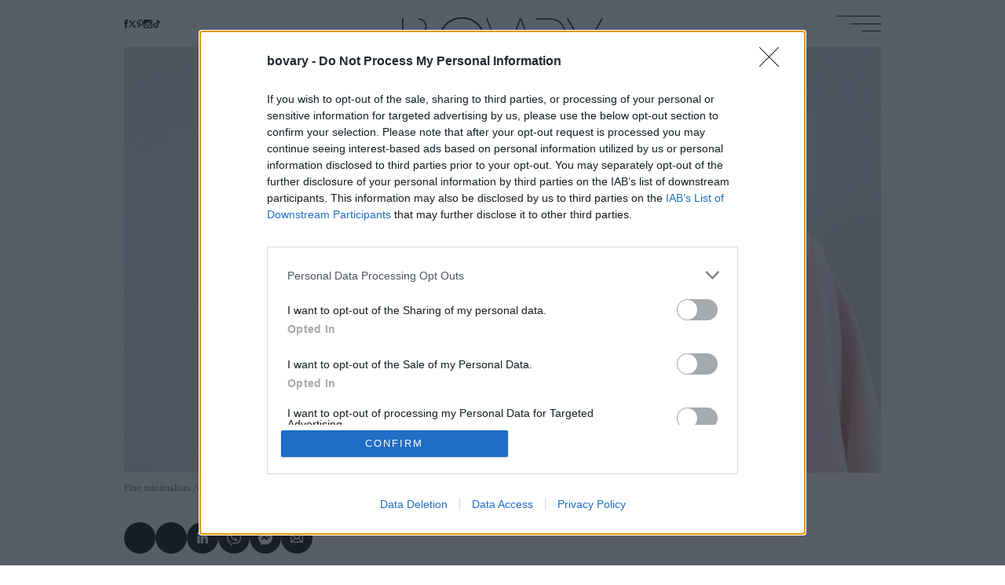

--- FILE ---
content_type: text/html; charset=UTF-8
request_url: https://www.bovary.gr/fashion/bovary-loves/ta-minimal-kosmimata-toy-giorgoy-babyloysaki?fbclid=IwAR2fwKFWBJCbEeTN0Lv3Gb1ZOcudAoTMXtooQonSJ-UP31lt-i82Wkq30u4
body_size: 18714
content:
<!DOCTYPE html>
<html lang="el" dir="ltr" prefix="content: http://purl.org/rss/1.0/modules/content/  dc: http://purl.org/dc/terms/  foaf: http://xmlns.com/foaf/0.1/  og: http://ogp.me/ns#  rdfs: http://www.w3.org/2000/01/rdf-schema#  schema: http://schema.org/  sioc: http://rdfs.org/sioc/ns#  sioct: http://rdfs.org/sioc/types#  skos: http://www.w3.org/2004/02/skos/core#  xsd: http://www.w3.org/2001/XMLSchema# ">
  <head>
    <link rel="preload" as="font" href="/themes/on/fonts/SourceSerif-Regular.woff2" crossorigin>
    <link rel="preload" as="font" href="/themes/on/fonts/SourceSerif-SemiBold.woff2" crossorigin>
    <meta charset="utf-8" />
<meta name="description" content="Οι εκθέσεις και τα καλλιτεχνικά projects ήταν μέρος της καθημερινότητας του εικαστικού Γιώργου Βαβυλουσάκη. Μέχρι που αποφάσισε να εξερευνήσει εκείνη την τέχνη που φοριέται, που δημιουργεί αναμνήσεις και γίνεται συνοδοιπόρος στις εμπειρίες της ζωής: το κόσμημα. | BOVARY LOVES | BOVARY | κοσμήματα, ΓΙΩΡΓΟΣ ΒΑΒΥΛΟΥΣΑΚΗΣ, ΜΙΝΙΜΑΛ" />
<meta name="abstract" content="BOVARY LOVES | Τα μίνιμαλ κοσμήματα του Γιώργου Βαβυλουσάκη | ΜΙΝΙΜΑΛ ΚΟΣΜΗΜΑ" />
<meta name="keywords" content="BOVARY LOVES, κοσμήματα, ΓΙΩΡΓΟΣ ΒΑΒΥΛΟΥΣΑΚΗΣ, ΜΙΝΙΜΑΛ" />
<meta http-equiv="content-language" content="el" />
<link rel="canonical" href="https://www.bovary.gr/fashion/bovary-loves/ta-minimal-kosmimata-toy-giorgoy-babyloysaki" />
<meta name="robots" content="index, follow" />
<link rel="shortlink" href="https://www.bovary.gr/fashion/bovary-loves/ta-minimal-kosmimata-toy-giorgoy-babyloysaki" />
<meta name="news_keywords" content="BOVARY LOVES, κοσμήματα, ΓΙΩΡΓΟΣ ΒΑΒΥΛΟΥΣΑΚΗΣ, ΜΙΝΙΜΑΛ" />
<link rel="image_src" href="https://www.bovary.gr/sites/default/files/styles/horizontal/public/2019-11/moodlikeme-cube.jpg?itok=DYdLVRIV" />
<meta property="og:site_name" content="BOVARY" />
<meta property="og:type" content="article" />
<meta property="og:url" content="https://www.bovary.gr/fashion/bovary-loves/ta-minimal-kosmimata-toy-giorgoy-babyloysaki" />
<meta property="og:title" content="H αιώνια γοητεία του μίνιμαλ κοσμήματος: Οι δημιουργίες του Γιώργου Βαβυλουσάκη εξερευνούν τα όρια της γεωμετρίας" />
<meta property="og:description" content="Οι εκθέσεις και τα καλλιτεχνικά projects ήταν μέρος της καθημερινότητας του εικαστικού Γιώργου Βαβυλουσάκη. Μέχρι που αποφάσισε να εξερευνήσει εκείνη την τέχνη που φοριέται, που δημιουργεί αναμνήσεις και γίνεται συνοδοιπόρος στις εμπειρίες της ζωής: το κόσμημα. | BOVARY LOVES | BOVARY | κοσμήματα, ΓΙΩΡΓΟΣ ΒΑΒΥΛΟΥΣΑΚΗΣ, ΜΙΝΙΜΑΛ" />
<meta property="og:image" content="https://www.bovary.gr/sites/default/files/styles/facebook/public/2019-11/moodlikeme-cube.jpg?itok=wZo93b3I" />
<meta property="og:image:url" content="https://www.bovary.gr/sites/default/files/styles/facebook/public/2019-11/moodlikeme-cube.jpg?itok=wZo93b3I" />
<meta property="og:image:secure_url" content="https://www.bovary.gr/sites/default/files/styles/facebook/public/2019-11/moodlikeme-cube.jpg?itok=wZo93b3I" />
<meta property="og:updated_time" content="2019-11-20T11:49:33+0200" />
<meta property="og:image:alt" content="H αιώνια γοητεία του μίνιμαλ κοσμήματος: Οι δημιουργίες του Γιώργου Βαβυλουσάκη εξερευνούν τα όρια της γεωμετρίας | BOVARY LOVES | BOVARY" />
<meta property="article:author" content="BOVARY" />
<meta property="article:publisher" content="bovary.gr" />
<meta property="article:section" content="BOVARY LOVES" />
<meta property="article:tag" content="BOVARY LOVES" />
<meta property="article:tag" content="κοσμήματα" />
<meta property="article:tag" content="ΓΙΩΡΓΟΣ ΒΑΒΥΛΟΥΣΑΚΗΣ" />
<meta property="article:tag" content="ΜΙΝΙΜΑΛ" />
<meta property="article:published_time" content="2019-11-19T17:00:00+0200" />
<meta property="article:modified_time" content="2019-11-20T11:49:33+0200" />
<meta name="twitter:card" content="summary_large_image" />
<meta name="twitter:description" content="Οι εκθέσεις και τα καλλιτεχνικά projects ήταν μέρος της καθημερινότητας του εικαστικού Γιώργου Βαβυλουσάκη. Μέχρι που αποφάσισε να εξερευνήσει εκείνη την τέχνη που φοριέται, που δημιουργεί αναμνήσεις και γίνεται συνοδοιπόρος στις εμπειρίες της ζωής: το κόσμημα. | BOVARY LOVES | BOVARY | κοσμήματα, ΓΙΩΡΓΟΣ ΒΑΒΥΛΟΥΣΑΚΗΣ, ΜΙΝΙΜΑΛ" />
<meta name="twitter:title" content="H αιώνια γοητεία του μίνιμαλ κοσμήματος: Οι δημιουργίες του Γιώργου Βαβυλουσάκη εξερευνούν τα όρια της γεωμετρίας" />
<meta name="twitter:site" content="@bovarygr" />
<meta name="twitter:creator" content="@bovarygr" />
<meta name="twitter:url" content="https://www.bovary.gr/fashion/bovary-loves/ta-minimal-kosmimata-toy-giorgoy-babyloysaki" />
<meta name="twitter:image:alt" content="H αιώνια γοητεία του μίνιμαλ κοσμήματος: Οι δημιουργίες του Γιώργου Βαβυλουσάκη εξερευνούν τα όρια της γεωμετρίας | BOVARY LOVES | BOVARY" />
<meta name="twitter:image" content="https://www.bovary.gr/sites/default/files/styles/horizontal/public/2019-11/moodlikeme-cube.jpg?itok=DYdLVRIV" />
<meta name="Generator" content="Drupal 10 (https://www.drupal.org)" />
<meta name="MobileOptimized" content="width" />
<meta name="HandheldFriendly" content="true" />
<meta name="viewport" content="width=device-width, initial-scale=1.0" />
<script type="application/ld+json">{
    "@context": "https://schema.org",
    "@graph": [
        {
            "@type": "NewsArticle",
            "headline": "H αιώνια γοητεία του μίνιμαλ κοσμήματος: Οι δημιουργίες του Γιώργου Βαβυλουσάκη εξερευνούν τα όρια της γεωμετρίας",
            "name": "H αιώνια γοητεία του μίνιμαλ κοσμήματος: Οι δημιουργίες του Γιώργου Βαβυλουσάκη εξερευνούν τα όρια της γεωμετρίας",
            "about": [
                "BOVARY LOVES",
                "κοσμήματα",
                "ΓΙΩΡΓΟΣ ΒΑΒΥΛΟΥΣΑΚΗΣ",
                "ΜΙΝΙΜΑΛ"
            ],
            "description": "Οι εκθέσεις και τα καλλιτεχνικά projects ήταν μέρος της καθημερινότητας του εικαστικού  Γιώργου Βαβυλουσάκη. Μέχρι που αποφάσισε να εξερευνήσει εκείνη την τέχνη που φοριέται, που δημιουργεί αναμνήσεις και γίνεται συνοδοιπόρος στις εμπειρίες της ζωής: το κόσμημα. \r\n | BOVARY LOVES | BOVARY | κοσμήματα, ΓΙΩΡΓΟΣ ΒΑΒΥΛΟΥΣΑΚΗΣ, ΜΙΝΙΜΑΛ",
            "image": {
                "@type": "ImageObject",
                "representativeOfPage": "True",
                "url": "https://www.bovary.gr/sites/default/files/styles/horizontal/public/2019-11/moodlikeme-cube.jpg?itok=DYdLVRIV",
                "width": "768",
                "height": "384"
            },
            "datePublished": "2019-11-19T17:00:00+0200",
            "dateModified": "2019-11-20T11:49:33+0200",
            "author": {
                "@type": "Person",
                "@id": "https://www.bovary.gr/bovary",
                "name": "BOVARY",
                "url": "https://www.bovary.gr/bovary"
            },
            "publisher": {
                "@type": "Organization",
                "@id": "https://www.bovary.gr",
                "name": "bovary.gr",
                "url": "https://www.bovary.gr",
                "logo": {
                    "@type": "ImageObject",
                    "url": "https://www.bovary.gr/themes/on/images/logo.png",
                    "width": "257",
                    "height": "60"
                }
            },
            "mainEntityOfPage": "https://www.bovary.gr/fashion/bovary-loves/ta-minimal-kosmimata-toy-giorgoy-babyloysaki",
            "articleBody": "Οι εκθέσεις και τα καλλιτεχνικά projects ήταν μέρος της καθημερινότητας του εικαστικού  Γιώργου Βαβυλουσάκη. Μέχρι που αποφάσισε να εξερευνήσει εκείνη την τέχνη που φοριέται, που δημιουργεί αναμνήσεις και γίνεται συνοδοιπόρος στις εμπειρίες της ζωής: το κόσμημα. \n\n\n\nΚανένα ρούχο δεν είναι τόσο διαχρονικό όσο ένα ζευγάρι σκουλαρίκια ή ένα διακριτικό, κλασικό κολιέ και κανένα περίτεχνο αξεσουάρ δεν συναγωνίζεται σε κομψότητα τα γεωμετρικά κοσμήματα. Αυτό μοιάζει να επιβεβαιώνει η συλλογή Geometry, η οποία είναι εμπνευσμένη από την συνεισφορά των Αρχαίων Ελλήνων φιλοσόφων στα μαθηματικά. \n\n\n\nΤα Πλατωνικά στερεά, το θεώρημα του Θαλή και η Ευκλείδεια γεωμετρία έγιναν η πρώτη ύλη για την έμπνευση της σειράς, που μετέπλασε τη δεύτερη, «υλική πρώτη ύλη» δηλαδή τον ελληνικό ορείχαλκο (μπρούτζο), το χρυσό και το ασήμι που χρησιμοποιεί ο σχεδιαστής. Κομμάτια που θέλεις να φοράς καθημερινά, που ακολουθούν τη σύγχρονη μίνιμαλ τάση και ταυτόχρονα αντιστέκονται στο mainstream με ένα δικό τους χαρακτήρα. \n\n\n\n\n\n\n\n\n\n\n\nΚύκλοι που δεν τετραγωνίζονται, κύβοι και τρίγωνα μπλέκονται αρμονικά και εξισορροπούν το ντύσιμο και τη διάθεση, ενώ στο ίδιο μοτίβο κινείται και η συλλογή Simplicity εμπνευσμένη από τη θεμελιώδη αρχή της απλότητας. \n\n\n\n\n\n\n\nΤα κοσμήματα του Moodlikeme συμφιλιώνουν ετερόκλητα στοιχεία το διαχρονικό με το απόλυτα σύγχρονο, το κομψό με το edgy, το εμπνευσμένο με το κλασικό. Το σήμα της νίκης, ο κεραυνός του Δία και το Α της Αθήνας, γίνονται eye-catching κομμάτια από τη συλλογή We will always have Greece. ﻿\n\n\n\n\n\n\n\nΜάλιστα, η συγκεκριμένη συλλογή αποτελεί την εξέλιξη ενός εικαστικού έργου με τον ίδιο τίτλο που παρουσιάστηκε στα πλαίσια της έκθεσης Market \u0026 Democracy στον χώρο τέχνης InBetween Project Space στις Βρυξέλλες το 2013. Τα σύμβολα του συγκεκριμένου project αποτυπώνονται επίσης ως σχέδια με μεταξοτυπία σε t-shirts και τσάντες από 100% βαμβάκι."
        }
    ]
}</script>
<script type="text/javascript">
var googletag = googletag || {};
var ocm_category = 'bovary loves';
googletag.cmd = googletag.cmd || [];
googletag.cmd.push(function() {
  // Initialize the google variables.
    var mapping_1 = googletag.sizeMapping().
        addSize([0, 0], [[300, 250], [320, 100], [320, 50]]).
        addSize([640, 200], [[336, 280], [300, 250], [320, 100], [320, 50]]).
        addSize([750, 200], [728, 90]).
        addSize([1024, 200], [[970, 250], [728, 90]]).
        addSize([1070, 200], [[970, 250], [728, 90]]).
        build();
    var mapping_2 = googletag.sizeMapping().
        addSize([0, 0], []).
        addSize([320, 200], [[300, 250], [320, 100], [320, 50]]).
        addSize([640, 200], [[336, 280], [300, 250], [320, 100], [320, 50]]).
        addSize([750, 200], [728, 90]).
        addSize([1024, 200], [[970, 250], [728, 90]]).
        addSize([1070, 200], [[970, 250], [728, 90]]).
        build();
    var mapping_article = googletag.sizeMapping().
        addSize([320, 200], [[300, 600], [300, 250]]).
        addSize([640, 200], [[336, 280], [300, 250], [300, 600]]).
        addSize([750, 200], [[336, 280], [300, 250]]).
        build();
    var mapping_side_3 = googletag.sizeMapping().
        addSize([320, 0], [320, 250]).
        addSize([370, 0], [[300, 250], [336, 280]]).
        build();
    var mobile_sticky = googletag.sizeMapping().
        addSize([0, 0], [[320, 100], [320, 50]]).
        addSize([340, 0], [[320, 100], [320, 50]]).
        addSize([768, 0], []).
        addSize([1024, 0], []).
        build();
    var onlymob = googletag.sizeMapping().
        addSize([0, 0], [[300, 250], [300, 600]]).
        addSize([376, 0], [[300, 250], [336, 280], [300, 600]]).
        addSize([768, 0], []).
        build();
          googletag.defineSlot("/17536639/bovary.gr/prestitial", [1, 1], "prestitial")
            .addService(googletag.pubads());
        googletag.defineSlot("/17536639/bovary.gr/skin", [1, 1], "skinholder")
            .addService(googletag.pubads());
        googletag.defineSlot("/17536639/bovary.gr/article_inline_1", [[300, 600], [300, 250], [336, 280]], "article_inline_1")
            .defineSizeMapping(mapping_article)
        .addService(googletag.pubads());
        googletag.defineSlot("/17536639/bovary.gr/article_inline_2", [[300, 600], [300, 250], [336, 280]], "article_inline_2")
            .defineSizeMapping(mapping_article)
        .addService(googletag.pubads());
        googletag.defineSlot("/17536639/bovary.gr/side_1", [[300, 600], [300, 250]], "side_1")
            .addService(googletag.pubads());
        googletag.defineSlot("/17536639/bovary.gr/horizontal_1", [[970, 250], [728, 90], [300, 250], [336, 280], [320, 100], [320, 50]], "horizontal_1")
            .defineSizeMapping(mapping_1)
        .addService(googletag.pubads());
      googletag.pubads().setTargeting('category', ['bovary loves'])
    googletag.pubads().setTargeting('nid', ['22362'])
      googletag.pubads().enableSingleRequest();
      googletag.pubads().setCentering(true);
    googletag.pubads().disableInitialLoad();
    googletag.enableServices();
});
</script><link rel="icon" href="/themes/on/images/favicon.ico" type="image/vnd.microsoft.icon" />
<link rel="alternate" hreflang="el" href="https://www.bovary.gr/fashion/bovary-loves/ta-minimal-kosmimata-toy-giorgoy-babyloysaki" />

    <title>H αιώνια γοητεία του μίνιμαλ κοσμήματος: Οι δημιουργίες του Γιώργου Βαβυλουσάκη εξερευνούν τα όρια της γεωμετρίας | BOVARY</title>
    <link rel="stylesheet" media="all" href="/core/modules/system/css/components/ajax-progress.module.css?t96yw1" />
<link rel="stylesheet" media="all" href="/core/modules/system/css/components/align.module.css?t96yw1" />
<link rel="stylesheet" media="all" href="/core/modules/system/css/components/autocomplete-loading.module.css?t96yw1" />
<link rel="stylesheet" media="all" href="/core/modules/system/css/components/fieldgroup.module.css?t96yw1" />
<link rel="stylesheet" media="all" href="/core/modules/system/css/components/container-inline.module.css?t96yw1" />
<link rel="stylesheet" media="all" href="/core/modules/system/css/components/clearfix.module.css?t96yw1" />
<link rel="stylesheet" media="all" href="/core/modules/system/css/components/details.module.css?t96yw1" />
<link rel="stylesheet" media="all" href="/core/modules/system/css/components/hidden.module.css?t96yw1" />
<link rel="stylesheet" media="all" href="/core/modules/system/css/components/item-list.module.css?t96yw1" />
<link rel="stylesheet" media="all" href="/core/modules/system/css/components/js.module.css?t96yw1" />
<link rel="stylesheet" media="all" href="/core/modules/system/css/components/nowrap.module.css?t96yw1" />
<link rel="stylesheet" media="all" href="/core/modules/system/css/components/position-container.module.css?t96yw1" />
<link rel="stylesheet" media="all" href="/core/modules/system/css/components/progress.module.css?t96yw1" />
<link rel="stylesheet" media="all" href="/core/modules/system/css/components/reset-appearance.module.css?t96yw1" />
<link rel="stylesheet" media="all" href="/core/modules/system/css/components/resize.module.css?t96yw1" />
<link rel="stylesheet" media="all" href="/core/modules/system/css/components/sticky-header.module.css?t96yw1" />
<link rel="stylesheet" media="all" href="/core/modules/system/css/components/system-status-counter.css?t96yw1" />
<link rel="stylesheet" media="all" href="/core/modules/system/css/components/system-status-report-counters.css?t96yw1" />
<link rel="stylesheet" media="all" href="/core/modules/system/css/components/system-status-report-general-info.css?t96yw1" />
<link rel="stylesheet" media="all" href="/core/modules/system/css/components/tabledrag.module.css?t96yw1" />
<link rel="stylesheet" media="all" href="/core/modules/system/css/components/tablesort.module.css?t96yw1" />
<link rel="stylesheet" media="all" href="/core/modules/system/css/components/tree-child.module.css?t96yw1" />
<link rel="stylesheet" media="all" href="/themes/on/css/dist/styles.css?t96yw1" />

    <script src="https://use.fontawesome.com/releases/v5.10.0/js/all.js" defer crossorigin="anonymous"></script>
<script src="https://use.fontawesome.com/releases/v5.10.0/js/v4-shims.js" defer crossorigin="anonymous"></script>

    <script async src="//pahtfi.tech/c/bovary.js"></script>
    <script src="https://ua.realtimely.io/script.js" data-site="BOVARY" defer async></script>
    <script type='text/javascript'>  function createScript(u, n, i) {var s = document.createElement('script');if (!n) {s.defer = 1;}s.src = u;if (i) {s.id = i;}document.head.appendChild(s);}</script>
    <noscript><img height="1" width="1" style="display:none" src="https://www.facebook.com/tr?id=2407176722904902&ev=PageView&noscript=1"/></noscript>
  </head>
  <body class="nid-22362 node-article not-front font-main group/body">
        
      <div class="dialog-off-canvas-main-canvas" data-off-canvas-main-canvas>
    <div class="skin-wrapper">
  <div class="skin absolute top-0">
    <div style="height: 1px;" class="ad-block lazyload ad-prestitial" data-rec="0" data-slot="prestitial">
  <div class="ad-container" data-id="prestitial"></div>
</div>

    <div style="height: 1px;" class="ad-block lazyload ad-skinholder" data-rec="0" data-slot="skinholder">
  <div class="ad-container" data-id="skinholder"></div>
</div>

  </div>
</div>
<div id="page-wrapper">
  <div id="page">
    <header id="header" class="relative z-10 header h-[40px] tab:h-[50px] desk:h-[60px] wide:h-[80px] content-center" role="banner" aria-label="Κεφαλίδα ιστοσελίδας">
      <div class="fluid-container desk:container h-full">
        <div class="grid grid-cols-header-mob desk:grid-cols-header-desk wide:grid-cols-header-wide items-center group h-full">
          <div class="social [&_a:hover]:fill-bovary-gold hidden tab:block">
<div class="flex layout-gaps [&_a]:h-[11px] [&_a]:desk:h-[11px] [&_a]:wide:h-[14px]">
  <a target="_blank" class="flex" href="https://www.facebook.com/bovary.gr"><svg class="fb-icon w-auto h-full" viewbox="0 0 6.7 14.1"> <path class="p" d="m4.5 4.5v-1.6c0 0 0-0.4 0.6-0.4H6.7V0H3.9c0 0-2.2 0.2-2.2 2.2v2.2H0v2.4H1.6V14.1H4.5V6.9h1.8l0.4-2.4H4.5z"></path></svg></a>
  <a target="_blank" class="flex" href="https://twitter.com/bovarygr"><svg class="twi-icon w-auto h-full" viewBox="0 0 24 24" aria-hidden="true" class="r-1nao33i r-4qtqp9 r-yyyyoo r-16y2uox r-8kz0gk r-dnmrzs r-bnwqim r-1plcrui r-lrvibr r-lrsllp"><path d="M18.244 2.25h3.308l-7.227 8.26 8.502 11.24H16.17l-5.214-6.817L4.99 21.75H1.68l7.73-8.835L1.254 2.25H8.08l4.713 6.231zm-1.161 17.52h1.833L7.084 4.126H5.117z"></path></svg></a>
  <a target="_blank" class="flex" href="https://www.pinterest.com/bovarygr/"><svg class="pi-icon w-auto h-full" viewbox="0 0 11.2 14.5"> <path class="p" d="M5.9 0C2 0 0 2.8 0 5.2 0 6.6 0.5 7.9 1.7 8.4c0.2 0.1 0.4 0 0.4-0.2 0-0.1 0.1-0.5 0.2-0.7 0.1-0.2 0-0.3-0.1-0.5-0.3-0.4-0.5-0.9-0.5-1.6 0-2.1 1.6-4 4.1-4 2.2 0 3.5 1.4 3.5 3.2 0 2.4-1.1 4.4-2.6 4.4-0.9 0-1.5-0.7-1.3-1.6 0.2-1.1 0.7-2.2 0.7-2.9 0-0.7-0.4-1.2-1.1-1.2-0.9 0-1.6 0.9-1.6 2.2 0 0.8 0.3 1.3 0.3 1.3 0 0-0.9 3.9-1.1 4.5-0.3 1.3 0 3 0 3.2 0 0.1 0.1 0.1 0.2 0 0.1-0.1 1.1-1.4 1.5-2.7 0.1-0.4 0.6-2.3 0.6-2.3C5 10 5.8 10.5 6.7 10.5 9.4 10.5 11.2 8 11.2 4.8 11.2 2.3 9.1 0 5.9 0"></path> </svg></a>
  <a target="_blank" class="flex" href="https://www.instagram.com/bovarygr/"><svg class="ins-icon w-auto h-full" viewbox="0 0 14.1 14.1"> <path class="p" d="m12.5 12c0 0.2-0.2 0.4-0.4 0.4H2c-0.2 0-0.4-0.2-0.4-0.4V5.9h1.3c-0.1 0.4-0.2 0.7-0.2 1.1 0 2.4 1.9 4.3 4.3 4.3C9.4 11.3 11.3 9.4 11.3 7 11.3 6.7 11.3 6.3 11.2 5.9h1.3v6.1zM7 4.3c1.5 0 2.7 1.2 2.7 2.7 0 1.5-1.2 2.7-2.7 2.7-1.5 0-2.7-1.2-2.7-2.7C4.3 5.6 5.6 4.3 7 4.3M9.8 2c0-0.2 0.2-0.4 0.4-0.4h1.9c0.2 0 0.4 0.2 0.4 0.4V3.9c0 0.2-0.2 0.4-0.4 0.4h-1.9C9.9 4.3 9.8 4.1 9.8 3.9V2zM12.4 0H1.7C0.7 0 0 0.7 0 1.7V12.4c0 0.9 0.7 1.7 1.7 1.7H12.4c0.9 0 1.7-0.7 1.7-1.7V1.7C14.1 0.7 13.3 0 12.4 0"></path> </svg></a>
  <a target="_blank" class="flex" href="https://www.tiktok.com/@bovary.gr"><svg class="tik-icon w-auto h-full" xmlns="http://www.w3.org/2000/svg" viewBox="0 0 512 512"><path d="M412.19 118.66a109.27 109.27 0 0 1-9.45-5.5 132.87 132.87 0 0 1-24.27-20.62c-18.1-20.71-24.86-41.72-27.35-56.43h.1C349.14 23.9 350 16 350.13 16h-82.44v318.78c0 4.28 0 8.51-.18 12.69 0 .52-.05 1-.08 1.56 0 .23 0 .47-.05.71v.18a70 70 0 0 1-35.22 55.56 68.8 68.8 0 0 1-34.11 9c-38.41 0-69.54-31.32-69.54-70s31.13-70 69.54-70a68.9 68.9 0 0 1 21.41 3.39l.1-83.94a153.14 153.14 0 0 0-118 34.52 161.79 161.79 0 0 0-35.3 43.53c-3.48 6-16.61 30.11-18.2 69.24-1 22.21 5.67 45.22 8.85 54.73v.2c2 5.6 9.75 24.71 22.38 40.82A167.53 167.53 0 0 0 115 470.66v-.2l.2.2c39.91 27.12 84.16 25.34 84.16 25.34 7.66-.31 33.32 0 62.46-13.81 32.32-15.31 50.72-38.12 50.72-38.12a158.46 158.46 0 0 0 27.64-45.93c7.46-19.61 9.95-43.13 9.95-52.53V176.49c1 .6 14.32 9.41 14.32 9.41s19.19 12.3 49.13 20.31c21.48 5.7 50.42 6.9 50.42 6.9v-81.84c-10.14 1.1-30.73-2.1-51.81-12.61Z"/></svg></a>
</div>
</div>
          <div class="search-icon tab:hidden h-[12px]">
            <svg xmlns="http://www.w3.org/2000/svg" class="mob-search-button w-auto h-full" data-name="Layer 1" viewBox="0 0 15.1 15.1"><g class="cls-3"><path d="M.79 6c0 1.44.51 2.66 1.52 3.68 1.02 1.01 2.24 1.52 3.68 1.52s2.66-.51 3.67-1.52c1.01-1.01 1.52-2.24 1.52-3.68s-.51-2.66-1.52-3.68S7.42.8 5.99.8s-2.66.51-3.68 1.52C1.3 3.34.79 4.56.79 6M0 6c0-1.66.58-3.07 1.75-4.24C2.92.59 4.34 0 6 0s3.07.59 4.24 1.76C11.41 2.93 12 4.34 12 6c0 1.48-.47 2.77-1.4 3.86l4.51 4.51-.73.73-4.51-4.5c-1.09.93-2.38 1.4-3.86 1.4-1.66 0-3.07-.59-4.24-1.76C.6 9.07.02 7.66.02 6" class="cls-1"/></g></svg>
          </div>
          <a class="z-10 flex justify-self-center translate-y-[14px] desk:translate-y-3.5 wide:translate-y-[27.5px] header-logo" href="/"><svg xmlns="http://www.w3.org/2000/svg" viewBox="0 0 350 82.25" class="w-auto h-full"><path d="M55.2 53.93c0-12.34-8.45-22.69-19.86-25.54 4.55-2.29 7.67-7 7.67-12.45C43.01 8.24 36.79 2 29.12 2v2.12c6.46 0 11.7 5.26 11.7 11.75s-5.24 11.75-11.7 11.75h-.14v2.27c13.27 0 24.03 10.8 24.03 24.12S42.25 78.13 28.98 78.13H2.26V2H0v78.26h29.95v-.03c14.03-.51 25.25-12.08 25.25-26.3m87.86-12.81c0 21.35-17.24 38.66-38.5 38.66s-38.5-17.31-38.5-38.66 17.23-38.65 38.5-38.65 38.5 17.31 38.5 38.66m2.46-.01C145.52 18.41 127.18 0 104.56 0S63.6 18.41 63.6 41.12s18.34 41.12 40.96 41.12 40.96-18.41 40.96-41.12m92.01 39.13L207.75 2h-2.66l-27.7 75.48h-.21L148.66 2h-2.12l29.61 78.26h2.32l27.95-76.13h.04l17.96 48.24h-18.88v2.13h19.7l9.96 25.75h2.32Zm24.03-25.75h.44l9.96 25.75h2.32l-10.11-26.16c11.93-2.47 20.9-13.07 20.9-25.78 0-14.21-11.22-25.79-25.25-26.3v-.02H233.6v2.13h25.25c13.27 0 24.03 10.8 24.03 24.12s-10.76 24.12-24.03 24.12h-16.56v2.13h16.56M350 2h-2.53l-29.05 50.48L289.41 2h-2.64l30.56 52.78v25.48h2.12V54.78L350 2Z"/></svg>
</a>
          <div class="burger h-[15px] desk:h-[20px] wide:h-[25px] w-[40px] desk:w-[56px] wide:w-[70px] flex flex-col justify-between items-end justify-self-end cursor-pointer position-relative">
            <span class="w-full h-[1px] bg-black [.menu-opened_&]:-rotate-[20.5deg] origin-top-right transition-transform"></span>
            <span class="w-[30px] desk:w-[40px] wide:w-[50px] h-[1px] bg-black [.menu-opened_&]:opacity-0 transition-opacity"></span>
            <span class="w-[20px] desk:w-[24px] wide:w-[30px] h-[1px] bg-black [.menu-opened_&]:rotate-[20.5deg] [.menu-opened_&]:w-full origin-bottom-right transition-transform"></span>
          </div>
          <div class="z-20 overflow-auto [.menu-opened_&]:opacity-100 [.menu-opened_&]:visible invisible opacity-0 menu-height fixed desk:absolute left-0 right-0 max-desk:bottom-0 bg-black"><nav role="navigation" aria-labelledby="block-menu-burger-menu" id="block-menu-burger" class="block block-menu navigation menu--main">
      
  <h2 id="block-menu-burger-menu"></h2>
  

        
<div class="fluid-container desk:container py-1 mob:py-3 tab:py-5 desk:py-6 wide:py-huge tab:grid tab:grid-cols-4">
  <div class="tab:col-span-2">
                  <ul block="block-menu-burger" class="menu depth-0 text-[15px] tab-[16px] desk:text-[18px] wide:text-menu-big text-white grid grid-cols-2 gap-1 mob:gap-2 desk:gap-5 wide:gap-huge">
                  <li class="menu-item menu-item-depth-0 tracking-menu">
          <span class="block tab:mb-[5px] wide:mb-1">
                                     <a href="/fashion" class="article-link" data-drupal-link-system-path="taxonomy/term/1">FASHION</a>
          </span>
                        <ul class="menu depth-1 text-menu-small desk:text-[13px] wide:text-main text-white flex flex-col tab:gap-[5px] wide:gap-2">
                  <li class="menu-item menu-item-depth-1 tracking-menu">
          <span class="block ">
                                    ⸻ <a href="/fashion/trends" class="article-link" data-drupal-link-system-path="taxonomy/term/23">TRENDS</a>
          </span>
              
        </li>
              <li class="menu-item menu-item-depth-1 tracking-menu">
          <span class="block ">
                                    ⸻ <a href="/fashion/bovary-loves" class="article-link" data-drupal-link-system-path="taxonomy/term/24">BOVARY LOVES</a>
          </span>
              
        </li>
              <li class="menu-item menu-item-depth-1 tracking-menu">
          <span class="block ">
                                    ⸻ <a href="/fashion/shopping" class="article-link" data-drupal-link-system-path="taxonomy/term/26981">SHOPPING</a>
          </span>
              
        </li>
          </ul>
  
        </li>
              <li class="menu-item menu-item-depth-0 tracking-menu">
          <span class="block tab:mb-[5px] wide:mb-1">
                                     <a href="/culture" class="article-link" data-drupal-link-system-path="taxonomy/term/3">CULTURE</a>
          </span>
                        <ul class="menu depth-1 text-menu-small desk:text-[13px] wide:text-main text-white flex flex-col tab:gap-[5px] wide:gap-2">
                  <li class="menu-item menu-item-depth-1 tracking-menu">
          <span class="block ">
                                    ⸻ <a href="/culture/must-watch" class="article-link" data-drupal-link-system-path="taxonomy/term/32">MUST WATCH</a>
          </span>
              
        </li>
              <li class="menu-item menu-item-depth-1 tracking-menu">
          <span class="block ">
                                    ⸻ <a href="/culture/cinema" class="article-link" data-drupal-link-system-path="taxonomy/term/34">CINEMA</a>
          </span>
              
        </li>
              <li class="menu-item menu-item-depth-1 tracking-menu">
          <span class="block ">
                                    ⸻ <a href="/culture/books" class="article-link" data-drupal-link-system-path="taxonomy/term/26987">BOOKS</a>
          </span>
              
        </li>
          </ul>
  
        </li>
              <li class="menu-item menu-item-depth-0 tracking-menu">
          <span class="block tab:mb-[5px] wide:mb-1">
                                     <a href="/beauty" class="article-link" data-drupal-link-system-path="taxonomy/term/2">BEAUTY</a>
          </span>
                        <ul class="menu depth-1 text-menu-small desk:text-[13px] wide:text-main text-white flex flex-col tab:gap-[5px] wide:gap-2">
                  <li class="menu-item menu-item-depth-1 tracking-menu">
          <span class="block ">
                                    ⸻ <a href="/beauty/bovary-tips" class="article-link" data-drupal-link-system-path="taxonomy/term/31">BOVARY TIPS</a>
          </span>
              
        </li>
              <li class="menu-item menu-item-depth-1 tracking-menu">
          <span class="block ">
                                    ⸻ <a href="/beauty/make-up" class="article-link" data-drupal-link-system-path="taxonomy/term/26982">MAKE - UP</a>
          </span>
              
        </li>
              <li class="menu-item menu-item-depth-1 tracking-menu">
          <span class="block ">
                                    ⸻ <a href="/beauty/hair" class="article-link" data-drupal-link-system-path="taxonomy/term/26983">HAIR</a>
          </span>
              
        </li>
              <li class="menu-item menu-item-depth-1 tracking-menu">
          <span class="block ">
                                    ⸻ <a href="/beauty/skincare" class="article-link" data-drupal-link-system-path="taxonomy/term/26984">SKINCARE</a>
          </span>
              
        </li>
              <li class="menu-item menu-item-depth-1 tracking-menu">
          <span class="block ">
                                    ⸻ <a href="/beauty/nails" class="article-link" data-drupal-link-system-path="taxonomy/term/26985">NAILS</a>
          </span>
              
        </li>
              <li class="menu-item menu-item-depth-1 tracking-menu">
          <span class="block ">
                                    ⸻ <a href="/beauty/wellness" class="article-link" data-drupal-link-system-path="taxonomy/term/26986">WELLNESS</a>
          </span>
              
        </li>
          </ul>
  
        </li>
              <li class="menu-item menu-item-depth-0 tracking-menu">
          <span class="block tab:mb-[5px] wide:mb-1">
                                     <a href="/living" class="article-link" data-drupal-link-system-path="taxonomy/term/6">LIVING</a>
          </span>
                        <ul class="menu depth-1 text-menu-small desk:text-[13px] wide:text-main text-white flex flex-col tab:gap-[5px] wide:gap-2">
                  <li class="menu-item menu-item-depth-1 tracking-menu">
          <span class="block ">
                                    ⸻ <a href="/living/travel" class="article-link" data-drupal-link-system-path="taxonomy/term/38">TRAVEL</a>
          </span>
              
        </li>
              <li class="menu-item menu-item-depth-1 tracking-menu">
          <span class="block ">
                                    ⸻ <a href="/living/city" class="article-link" data-drupal-link-system-path="taxonomy/term/40">CITY</a>
          </span>
              
        </li>
              <li class="menu-item menu-item-depth-1 tracking-menu">
          <span class="block ">
                                    ⸻ <a href="/living/taste" class="article-link" data-drupal-link-system-path="taxonomy/term/39">TASTE</a>
          </span>
              
        </li>
              <li class="menu-item menu-item-depth-1 tracking-menu">
          <span class="block ">
                                    ⸻ <a href="/living/health" class="article-link" data-drupal-link-system-path="taxonomy/term/30">HEALTH</a>
          </span>
              
        </li>
              <li class="menu-item menu-item-depth-1 tracking-menu">
          <span class="block ">
                                    ⸻ <a href="/living/news" class="article-link" data-drupal-link-system-path="taxonomy/term/23382">NEWS</a>
          </span>
              
        </li>
              <li class="menu-item menu-item-depth-1 tracking-menu">
          <span class="block ">
                                    ⸻ <a href="/living/astrology" class="article-link" data-drupal-link-system-path="taxonomy/term/26988">ASTROLOGY</a>
          </span>
              
        </li>
          </ul>
  
        </li>
              <li class="menu-item menu-item-depth-0 tracking-menu">
          <span class="block tab:mb-[5px] wide:mb-1">
                                     <a href="/design" class="article-link" data-drupal-link-system-path="taxonomy/term/4">DESIGN</a>
          </span>
                        <ul class="menu depth-1 text-menu-small desk:text-[13px] wide:text-main text-white flex flex-col tab:gap-[5px] wide:gap-2">
                  <li class="menu-item menu-item-depth-1 tracking-menu">
          <span class="block ">
                                    ⸻ <a href="/design/items" class="article-link" data-drupal-link-system-path="taxonomy/term/35">THE ITEMS</a>
          </span>
              
        </li>
              <li class="menu-item menu-item-depth-1 tracking-menu">
          <span class="block ">
                                    ⸻ <a href="/design/spaces" class="article-link" data-drupal-link-system-path="taxonomy/term/36">THE SPACES</a>
          </span>
              
        </li>
          </ul>
  
        </li>
              <li class="menu-item menu-item-depth-0 tracking-menu">
          <span class="block tab:mb-[5px] wide:mb-1">
                                     <a href="/people-and-style" class="article-link" data-drupal-link-system-path="taxonomy/term/26980">PEOPLE &amp; STYLE</a>
          </span>
                        <ul class="menu depth-1 text-menu-small desk:text-[13px] wide:text-main text-white flex flex-col tab:gap-[5px] wide:gap-2">
                  <li class="menu-item menu-item-depth-1 tracking-menu">
          <span class="block ">
                                    ⸻ <a href="/people-and-style/glam-stars" class="article-link" data-drupal-link-system-path="taxonomy/term/26989">GLAM &amp; STARS</a>
          </span>
              
        </li>
              <li class="menu-item menu-item-depth-1 tracking-menu">
          <span class="block ">
                                    ⸻ <a href="/people-and-style/celebrities" class="article-link" data-drupal-link-system-path="taxonomy/term/26990">CELEBRITIES</a>
          </span>
              
        </li>
          </ul>
  
        </li>
              <li class="menu-item menu-item-depth-0 tracking-menu">
          <span class="block ">
                                     <a href="/faces" class="article-link" data-drupal-link-system-path="taxonomy/term/19">FACES</a>
          </span>
              
        </li>
              <li class="menu-item menu-item-depth-0 tracking-menu">
          <span class="block ">
                                     <a href="/royals" class="article-link" data-drupal-link-system-path="taxonomy/term/26991">ROYALS</a>
          </span>
              
        </li>
          </ul>
  
  </div>
  <div class="col-start-4 text-bovary-gold tracking-menu self-end justify-self-end">
    <div class="text-[12px] desk:text-[13px] wide:text-main mb-[5px] desk:mb-1 mt-6 tab:mt-0 tab:text-right">FOLLOW US</div>
    <div class="social [&_svg>path]:fill-bovary-gold">
<div class="flex layout-gaps [&_a]:h-[11px] [&_a]:desk:h-[11px] [&_a]:wide:h-[14px]">
  <a target="_blank" class="flex" href="https://www.facebook.com/bovary.gr"><svg class="fb-icon w-auto h-full" viewbox="0 0 6.7 14.1"> <path class="p" d="m4.5 4.5v-1.6c0 0 0-0.4 0.6-0.4H6.7V0H3.9c0 0-2.2 0.2-2.2 2.2v2.2H0v2.4H1.6V14.1H4.5V6.9h1.8l0.4-2.4H4.5z"></path></svg></a>
  <a target="_blank" class="flex" href="https://twitter.com/bovarygr"><svg class="twi-icon w-auto h-full" viewBox="0 0 24 24" aria-hidden="true" class="r-1nao33i r-4qtqp9 r-yyyyoo r-16y2uox r-8kz0gk r-dnmrzs r-bnwqim r-1plcrui r-lrvibr r-lrsllp"><path d="M18.244 2.25h3.308l-7.227 8.26 8.502 11.24H16.17l-5.214-6.817L4.99 21.75H1.68l7.73-8.835L1.254 2.25H8.08l4.713 6.231zm-1.161 17.52h1.833L7.084 4.126H5.117z"></path></svg></a>
  <a target="_blank" class="flex" href="https://www.pinterest.com/bovarygr/"><svg class="pi-icon w-auto h-full" viewbox="0 0 11.2 14.5"> <path class="p" d="M5.9 0C2 0 0 2.8 0 5.2 0 6.6 0.5 7.9 1.7 8.4c0.2 0.1 0.4 0 0.4-0.2 0-0.1 0.1-0.5 0.2-0.7 0.1-0.2 0-0.3-0.1-0.5-0.3-0.4-0.5-0.9-0.5-1.6 0-2.1 1.6-4 4.1-4 2.2 0 3.5 1.4 3.5 3.2 0 2.4-1.1 4.4-2.6 4.4-0.9 0-1.5-0.7-1.3-1.6 0.2-1.1 0.7-2.2 0.7-2.9 0-0.7-0.4-1.2-1.1-1.2-0.9 0-1.6 0.9-1.6 2.2 0 0.8 0.3 1.3 0.3 1.3 0 0-0.9 3.9-1.1 4.5-0.3 1.3 0 3 0 3.2 0 0.1 0.1 0.1 0.2 0 0.1-0.1 1.1-1.4 1.5-2.7 0.1-0.4 0.6-2.3 0.6-2.3C5 10 5.8 10.5 6.7 10.5 9.4 10.5 11.2 8 11.2 4.8 11.2 2.3 9.1 0 5.9 0"></path> </svg></a>
  <a target="_blank" class="flex" href="https://www.instagram.com/bovarygr/"><svg class="ins-icon w-auto h-full" viewbox="0 0 14.1 14.1"> <path class="p" d="m12.5 12c0 0.2-0.2 0.4-0.4 0.4H2c-0.2 0-0.4-0.2-0.4-0.4V5.9h1.3c-0.1 0.4-0.2 0.7-0.2 1.1 0 2.4 1.9 4.3 4.3 4.3C9.4 11.3 11.3 9.4 11.3 7 11.3 6.7 11.3 6.3 11.2 5.9h1.3v6.1zM7 4.3c1.5 0 2.7 1.2 2.7 2.7 0 1.5-1.2 2.7-2.7 2.7-1.5 0-2.7-1.2-2.7-2.7C4.3 5.6 5.6 4.3 7 4.3M9.8 2c0-0.2 0.2-0.4 0.4-0.4h1.9c0.2 0 0.4 0.2 0.4 0.4V3.9c0 0.2-0.2 0.4-0.4 0.4h-1.9C9.9 4.3 9.8 4.1 9.8 3.9V2zM12.4 0H1.7C0.7 0 0 0.7 0 1.7V12.4c0 0.9 0.7 1.7 1.7 1.7H12.4c0.9 0 1.7-0.7 1.7-1.7V1.7C14.1 0.7 13.3 0 12.4 0"></path> </svg></a>
  <a target="_blank" class="flex" href="https://www.tiktok.com/@bovary.gr"><svg class="tik-icon w-auto h-full" xmlns="http://www.w3.org/2000/svg" viewBox="0 0 512 512"><path d="M412.19 118.66a109.27 109.27 0 0 1-9.45-5.5 132.87 132.87 0 0 1-24.27-20.62c-18.1-20.71-24.86-41.72-27.35-56.43h.1C349.14 23.9 350 16 350.13 16h-82.44v318.78c0 4.28 0 8.51-.18 12.69 0 .52-.05 1-.08 1.56 0 .23 0 .47-.05.71v.18a70 70 0 0 1-35.22 55.56 68.8 68.8 0 0 1-34.11 9c-38.41 0-69.54-31.32-69.54-70s31.13-70 69.54-70a68.9 68.9 0 0 1 21.41 3.39l.1-83.94a153.14 153.14 0 0 0-118 34.52 161.79 161.79 0 0 0-35.3 43.53c-3.48 6-16.61 30.11-18.2 69.24-1 22.21 5.67 45.22 8.85 54.73v.2c2 5.6 9.75 24.71 22.38 40.82A167.53 167.53 0 0 0 115 470.66v-.2l.2.2c39.91 27.12 84.16 25.34 84.16 25.34 7.66-.31 33.32 0 62.46-13.81 32.32-15.31 50.72-38.12 50.72-38.12a158.46 158.46 0 0 0 27.64-45.93c7.46-19.61 9.95-43.13 9.95-52.53V176.49c1 .6 14.32 9.41 14.32 9.41s19.19 12.3 49.13 20.31c21.48 5.7 50.42 6.9 50.42 6.9v-81.84c-10.14 1.1-30.73-2.1-51.81-12.61Z"/></svg></a>
</div>
</div>
  </div>
</div>


  </nav>
</div>
        </div>
      </div>
      <div class="mob-bovary-search-input">
				<form class="views-exposed-form" data-drupal-selector="views-exposed-form-search-page-1" action="/search" method="get" id="views-exposed-form-search-page-1" accept-charset="UTF-8">
  <div class="js-form-item form-item js-form-type-textfield form-item-search js-form-item-search form-no-label">
        <input placeholder="SEARCH" data-drupal-selector="edit-search" type="text" id="edit-search" name="search" value="" size="30" maxlength="128" class="form-text" />

        </div>
<div data-drupal-selector="edit-actions" class="form-actions js-form-wrapper form-wrapper" id="edit-actions"><input data-drupal-selector="edit-submit-search" type="submit" id="edit-submit-search" value="Apply" class="button js-form-submit form-submit" />
</div>


</form>

			</div>
    </header>
          <div class="messages clearfix" role="complementary">
          <div class="messages-wrapper region">
    <div data-drupal-messages-fallback class="hidden"></div>

  </div>

      </div>
        <div id="main-wrapper" class="layout-main-wrapper layout-container clearfix relative z-0">
      <div id="main" class="layout-main clearfix">
        <main id="content" class="main-content" role="main">
          <section class="section">
            
              <div class="content-wrapper region">
    <div id="block-periehomenokentrikisselidas-2">
  
    
      

<article class="fluid-container desk:container bovary-article relative full-mode">
    <figure class="image">
                  <img
        src=""
        srcset="/sites/default/files/styles/sixteen_nine_big/public/2019-11/moodlikeme-cube.jpg?itok=NK1al71e 1296w,
          /sites/default/files/styles/sixteen_nine_normal/public/2019-11/moodlikeme-cube.jpg?itok=oLynXE4v 768w"
        sizes="(max-width: 769px) 768px
              1296px"
        width="1296"
        height="729"
        loading='lazy'
        alt="γυναίκα ποζάρει με μπλούζα και κόσμημα"
      >
      <figcaption class="text-article-info-mob tab:text-article-info-tab wide:text-article-info text-bovary-gray mt-1">Fine minimalism /Φωτογραφία: Mood like me</figcaption>
  </figure>
    <div class="content wide:grid wide:grid-cols-article mt-3 tab:mt-5 desk:mt-5.5 wide:mt-huge mob:mb-3 tab:mb-5 desk:mb-5.5 wide:mb-huge layout-gaps">
    <div class="share">
      <div class="wide:sticky wide:bovary-sticky flex gap-1 wide:gap-2 wide:flex-col mb-5 desk:mb-5.5 wide:mb-0 z-20">
        
<a class="icon share-icon fb" onclick="share(this, event, 'f')" data-url="https://www.bovary.gr/fashion/bovary-loves/ta-minimal-kosmimata-toy-giorgoy-babyloysaki" href="#fb" alt="facebook">
  <svg class="h-[12px] tab:h-[14px]" width="7px" height="14px" viewBox="0 0 7 14" version="1.1" xmlns:xlink="http://www.w3.org/1999/xlink" xmlns="http://www.w3.org/2000/svg">
    <path d="M4.5 4.5L4.5 2.90002C4.5 2.90002 4.5 2.5 5.1 2.5C5.7 2.5 6.7 2.5 6.7 2.5L6.7 0L3.8 0C3.8 0 1.6 0.199951 1.6 2.30005C1.6 4.30005 1.6 4.5 1.6 4.5L0 4.5L0 6.90002L1.6 6.90002L1.6 14L4.5 14L4.5 6.90002L6.40001 6.90002L6.80001 4.5L4.5 4.5L4.5 4.5L4.5 4.5Z" id="Shape" fill="#000000" stroke="none" />
  </svg>
</a>
<a class="icon share-icon tw" onclick="share(this, event, 't')" data-text="" data-url="https://www.bovary.gr/fashion/bovary-loves/ta-minimal-kosmimata-toy-giorgoy-babyloysaki" href="#tw" alt="twitter">
  <svg class="h-[11px] tab:h-[14px]" viewBox="0 0 24 24" aria-hidden="true" class="r-1nao33i r-4qtqp9 r-yyyyoo r-16y2uox r-8kz0gk r-dnmrzs r-bnwqim r-1plcrui r-lrvibr r-lrsllp"><g><path d="M18.244 2.25h3.308l-7.227 8.26 8.502 11.24H16.17l-5.214-6.817L4.99 21.75H1.68l7.73-8.835L1.254 2.25H8.08l4.713 6.231zm-1.161 17.52h1.833L7.084 4.126H5.117z"></path></g></svg>
</a>
<a class="icon share-icon li" onclick="share(this, event, 'li')" data-text="" data-url="https://www.bovary.gr/fashion/bovary-loves/ta-minimal-kosmimata-toy-giorgoy-babyloysaki" href="#li" alt="linkein">
  <svg class="h-[12px] tab:h-[14px]" xmlns="http://www.w3.org/2000/svg" data-name="Isolation Mode" viewBox="0 0 14.43 14.4"><path fill="#fff" d="M.23 4.86v9.31c0 .13.1.23.23.23h2.9c.13 0 .23-.1.23-.23V4.86c0-.13-.1-.23-.23-.23H.46c-.13 0-.23.1-.23.23m3.59-2.95C3.82.86 2.96 0 1.91 0S0 .86 0 1.91s.86 1.91 1.91 1.91 1.91-.86 1.91-1.91m10.61 12.26v-5.1c0-2.31-.44-4.67-3.7-4.67-1.16 0-2.02.5-2.55 1.07v-.6c0-.13-.1-.23-.23-.23H5.18c-.13 0-.23.1-.23.23v9.31c0 .13.1.23.23.23h2.89c.13 0 .23-.1.23-.23v-4.6c0-1.55.42-2.16 1.5-2.16 1.18 0 1.27.97 1.27 2.24v4.52c0 .13.1.23.23.23h2.89c.13 0 .23-.1.23-.23"/></svg>
</a>
<a class="icon share-icon viber" onclick="share(this, event, 'vi')" data-text="" data-url="https://www.bovary.gr/fashion/bovary-loves/ta-minimal-kosmimata-toy-giorgoy-babyloysaki" href="#viber" alt="viber">
  <svg class="h-[15.5px] tab:h-[19.5px]" xmlns="http://www.w3.org/2000/svg" data-name="Isolation Mode" viewBox="0 0 18 19.43"><path fill="#fff" d="M13.28 8.76c0-.72-.11-1.37-.32-1.94-.21-.57-.53-1.07-.95-1.49-.84-.83-1.89-1.26-3.13-1.27-.06 0-.11.05-.11.11s.05.12.11.12c.59 0 1.14.11 1.63.31s.94.5 1.34.9c.39.4.7.87.9 1.41.2.54.3 1.17.31 1.86 0 .06.05.12.11.12s.11-.05.11-.12M9.25 5.45c.42.03.8.12 1.13.27.33.15.61.35.84.61.47.52.7 1.18.68 1.97 0 .06.05.12.11.12s.11-.05.11-.11c.02-.84-.23-1.56-.74-2.13-.51-.57-1.22-.89-2.12-.96-.06 0-.12.04-.12.11 0 .06.04.12.1.12m.35.97c-.06 0-.12.05-.12.11s.05.12.11.12c.38.02.68.14.87.34.2.21.31.52.33.93 0 .06.05.11.11.11s.11-.06.11-.12c-.02-.47-.15-.83-.39-1.08-.24-.25-.58-.39-1.02-.41m3.81 6c.18-.36.12-.71-.15-.94 0 0-.57-.49-.85-.7-.26-.2-.68-.46-.91-.6-.42-.24-.85-.09-1.03.15l-.37.47c-.19.24-.48.2-.56.18-.54-.14-1.12-.48-1.71-1.05-.6-.58-.96-1.18-1.09-1.81v-.04c-.04-.26 0-.38.1-.55l.02-.02c.25-.23.71-.51.77-.78.18-.46-.6-1.43-.72-1.6 0 0-.57-.76-.77-.9-.22-.18-.56-.29-.9-.08h-.02c-.98.68-1.34 1.06-1.24 1.63l.05.23c.5 1.57 1.46 3.25 2.9 4.74 1.42 1.48 2.96 2.36 4.47 2.97.39.13.8.02 1.22-.34.32-.31.57-.63.76-.97Zm3.09-1.53c-.48 3.95-3.3 4.2-3.82 4.37-.22.07-2.28.6-4.87.42L5 18.79v-3.58h-.02c-3.77-1.07-3.64-5.09-3.6-7.19.04-2.11.43-3.83 1.58-5 2.06-1.91 6.32-1.63 6.32-1.63 3.59.02 5.31 1.12 5.71 1.49 1.32 1.16 2 3.94 1.51 8.01m-.53-9C15.5 1.45 13.59.03 9.35.01 9.35.01 4.34-.3 1.9 2 .54 3.39.06 5.42.01 7.95c-.05 2.52-.12 7.25 4.34 8.54s0 1.96 0 1.96-.03.79.48.95c.62.2.98-.41 1.57-1.05.32-.36.77-.88 1.1-1.28 3.05.26 5.39-.34 5.65-.43.62-.2 4.1-.66 4.66-5.39.58-4.88-.28-7.96-1.85-9.35"/></svg>
</a>
<a class="icon share-icon messenger" onclick="share(this, event, 'msg')" data-text="" data-url="https://www.bovary.gr/fashion/bovary-loves/ta-minimal-kosmimata-toy-giorgoy-babyloysaki" href="#messenger" alt="messenger">
  <svg class="h-[14px] tab:h-[18px]" xmlns="http://www.w3.org/2000/svg" data-name="Isolation Mode" viewBox="0 0 18 18"><path fill="#fff" d="m14.41 6.72-2.65 4.19c-.4.63-1.23.82-1.86.42l-.09-.06-2.1-1.58a.54.54 0 0 0-.65 0l-2.84 2.16c-.38.29-.87-.16-.62-.57l2.64-4.19c.4-.63 1.23-.82 1.86-.42l.09.06 2.1 1.58c.19.14.46.14.65 0l2.84-2.16c.38-.29.87.17.62.57M18 8.73C18 3.72 14.07 0 9 0S0 3.72 0 8.73c0 2.62 1.08 4.89 2.83 6.46.15.13.24.32.24.51l.05 1.6a.717.717 0 0 0 1.01.64l1.79-.79a.72.72 0 0 1 .48-.04c.82.23 1.69.35 2.61.35 5.07 0 9-3.71 9-8.73"/></svg>
</a>
<a target="_blank" class="icon share-icon mail" href="mailto:?subject= | www.bovary.gr&body=https://www.bovary.gr/fashion/bovary-loves/ta-minimal-kosmimata-toy-giorgoy-babyloysaki" alt="mail">
  <svg class="h-[10px] tab:h-[12px]" xmlns="http://www.w3.org/2000/svg" data-name="Isolation Mode" viewBox="0 0 17 12.32"><path fill="#fff" d="m10.21 7.21 4.14 3.69H2.69l4.12-3.67L8.04 8.3c.26.23.65.23.91 0l1.25-1.09ZM1.39 2.49l4.37 3.82-4.37 3.9V2.49Zm14.22 0v7.69L11.25 6.3l4.36-3.81ZM2.54 1.66h11.91l-5.96 5.2-5.95-5.2ZM.69 0C.31 0 0 .31 0 .69v10.93c0 .38.31.69.69.69H16.3c.38 0 .69-.31.69-.69V.69c0-.38-.31-.69-.69-.69H.69Z"/></svg>
</a>
      </div>
    </div>
    <div class="article-content">
      <div class="h-[3px] tab:h-[4px] wide:h-[5px]">
        <svg class="w-auto h-full" xmlns="http://www.w3.org/2000/svg" data-name="Layer 1" viewBox="0 0 150 5"><path fill="#bea064" d="M50 0h50v5H50z"/><path fill="#a08264" d="M0 0h50v5H0z"/><path fill="#ff8282" d="M100 0h50v5h-50z"/></svg>
      </div>
      <div class="text-black text-slide-category-mob tab:text-slide-category-tab wide:text-slide-category [&_span]:ml-1 mt-1 mb-[5px] tab:mt-2 tab:mb-1 wide:mt-4 wide:mb-3">
        <a href="/fashion" hreflang="el">FASHION</a> <span>⸻</span> <a href="/fashion/bovary-loves" hreflang="el">BOVARY LOVES</a>
      </div>
      <h1 class="text-slide-title-mob tab:text-slide-title-tab wide:text-slide-title leading-[28px] tab:leading-[31px] wide:leading-[42px]">H αιώνια γοητεία του μίνιμαλ κοσμήματος: Οι δημιουργίες του Γιώργου Βαβυλουσάκη εξερευνούν τα όρια της γεωμετρίας</h1>
      <div class="text-bovary-gold mt-2 tab:mt-3 wide:mt-4 mb-5 desk:mb-5.5 wide:mb-huge text-slide-footer-mob wide:text-slide-footer self-end justify-self-end [&_span]:ml-1 tracking-widest"><a href="/bovary" hreflang="el">BOVARY</a> <span>⸻</span> 19 NOV 2019</div>
      <div class="grid grid-cols-1 tab:grid-cols-sidebar layout-gaps">
        <div class="main-content">
          <div class="bovary-body">
            
<p>Οι εκθέσεις και τα καλλιτεχνικά projects ήταν μέρος της καθημερινότητας του εικαστικού  Γιώργου Βαβυλουσάκη. Μέχρι που αποφάσισε να εξερευνήσει εκείνη την τέχνη που φοριέται, που δημιουργεί αναμνήσεις και γίνεται συνοδοιπόρος στις εμπειρίες της ζωής: το κόσμημα. </p>

<p>Κανένα ρούχο δεν είναι τόσο διαχρονικό όσο ένα ζευγάρι σκουλαρίκια ή ένα διακριτικό, κλασικό κολιέ και κανένα περίτεχνο αξεσουάρ δεν συναγωνίζεται σε κομψότητα τα γεωμετρικά κοσμήματα. Αυτό μοιάζει να επιβεβαιώνει η<strong> <a href="http://moodlikeme.com/" rel="noreferrer noopener " target="_blank" aria-label="συλλογή Geometry (opens in a new tab)">συλλογή Geometry</a></strong>, η οποία είναι εμπνευσμένη από την συνεισφορά των Αρχαίων Ελλήνων φιλοσόφων στα μαθηματικά. </p>
<div class='inline-ad-wrapper'><div style="height: 600px;" class="ad-block lazyload ad-article_inline_1" data-rec="0" data-slot="article_inline_1">
  <div class="ad-container" data-id="article_inline_1"></div>
</div>
</div>
<p>Τα Πλατωνικά στερεά, το θεώρημα του Θαλή και η Ευκλείδεια γεωμετρία έγιναν η πρώτη ύλη για την έμπνευση της σειράς, που μετέπλασε τη δεύτερη, «υλική πρώτη ύλη» δηλαδή τον <strong>ελληνικό ορείχαλκο (μπρούτζο), το χρυσό και το ασήμι</strong> που χρησιμοποιεί ο σχεδιαστής. Κομμάτια που θέλεις να φοράς καθημερινά, που ακολουθούν τη σύγχρονη μίνιμαλ τάση και ταυτόχρονα αντιστέκονται στο mainstream με ένα δικό τους χαρακτήρα. </p>


<div class="wp-block-image ">
  <figure >
        <img
      src="/sites/default/files/styles/in_article/public/inline-images/moodlikeme-cubes.jpg?itok=InAn_5hS"
      srcset="/sites/default/files/styles/in_article/public/inline-images/moodlikeme-cubes.jpg?itok=InAn_5hS 1290w,
              /sites/default/files/styles/in_article_small/public/inline-images/moodlikeme-cubes.jpg?itok=Fs1w6SsG 768w"
      sizes="auto"
      width="1070"
      height="563"
      loading="lazy"
      class="image"
      alt=""
    >
          </figure>
</div>

<p>Κύκλοι που δεν τετραγωνίζονται, κύβοι και τρίγωνα μπλέκονται αρμονικά και εξισορροπούν το ντύσιμο και τη διάθεση, ενώ στο ίδιο μοτίβο κινείται και η<strong> συλλογή Simplicity </strong>εμπνευσμένη από τη θεμελιώδη αρχή της απλότητας. </p>


<div class="wp-block-image ">
  <figure >
        <img
      src="/sites/default/files/styles/in_article/public/inline-images/moodlikeme.wwahg.collection.01.jpg?itok=9sZI2UEL"
      srcset="/sites/default/files/styles/in_article/public/inline-images/moodlikeme.wwahg.collection.01.jpg?itok=9sZI2UEL 1290w,
              /sites/default/files/styles/in_article_small/public/inline-images/moodlikeme.wwahg.collection.01.jpg?itok=ue803cnp 768w"
      sizes="auto"
      width="1070"
      height="788"
      loading="lazy"
      class="image"
      alt=""
    >
          </figure>
</div>
<div class='inline-ad-wrapper'><div id='ocm-inread' class='min-h-[400px]'></div></div>
<p>Τα κοσμήματα του Moodlikeme συμφιλιώνουν ετερόκλητα στοιχεία το διαχρονικό με το απόλυτα σύγχρονο, το κομψό με το edgy, το εμπνευσμένο με το κλασικό. Το σήμα της νίκης, ο κεραυνός του Δία και το Α της Αθήνας, γίνονται <strong data-mce-selected="inline-boundary">eye-catching κομμάτια από τη συλλογή We will always have Greece. </strong><strong data-mce-selected="inline-boundary">﻿</strong></p>


<div class="wp-block-image ">
  <figure >
        <img
      src="/sites/default/files/styles/in_article/public/inline-images/Necklaces.BW03.jpg?itok=qH0CP7IS"
      srcset="/sites/default/files/styles/in_article/public/inline-images/Necklaces.BW03.jpg?itok=qH0CP7IS 1290w,
              /sites/default/files/styles/in_article_small/public/inline-images/Necklaces.BW03.jpg?itok=1_CW5Zhg 768w"
      sizes="auto"
      width="1070"
      height="1690"
      loading="lazy"
      class="image"
      alt=""
    >
          </figure>
</div>

<p>Μάλιστα, η συγκεκριμένη συλλογή αποτελεί την εξέλιξη ενός εικαστικού έργου με τον ίδιο τίτλο που παρουσιάστηκε στα πλαίσια της έκθεσης Market &amp; Democracy στον χώρο τέχνης InBetween Project Space στις Βρυξέλλες το 2013. Τα σύμβολα του συγκεκριμένου project αποτυπώνονται επίσης ως σχέδια με μεταξοτυπία σε t-shirts και τσάντες από 100% βαμβάκι. </p>


<div class="wp-block-image ">
  <figure >
        <img
      src="/sites/default/files/styles/in_article/public/inline-images/wwahg.tee.statue.03.jpg?itok=PUBNGgJN"
      srcset="/sites/default/files/styles/in_article/public/inline-images/wwahg.tee.statue.03.jpg?itok=PUBNGgJN 1290w,
              /sites/default/files/styles/in_article_small/public/inline-images/wwahg.tee.statue.03.jpg?itok=vrSOPDF9 768w"
      sizes="auto"
      width="1070"
      height="1070"
      loading="lazy"
      class="image"
      alt=""
    >
          </figure>
</div>
<div class='inline-ad-wrapper'><div style="height: 600px;" class="ad-block lazyload ad-article_inline_2" data-rec="0" data-slot="article_inline_2">
  <div class="ad-container" data-id="article_inline_2"></div>
</div>
</div>
          </div>
                    <div class="tags mob:mt-3 tab:mt-5 desk:mt-5.5 wide:mt-huge text-article-info-tab wide:text-article-info tracking-widest">
            <div class="text-bovary-dark-gold inline">TAGS</div>
            
  <div class="field-item inline bovary-link-embed"><A HREF="/TAG/KOSMIMATA" HREFLANG="EL">ΚΟΣΜΗΜΑΤΑ</A></div>
    <span class="sep">/</span>
    <div class="field-item inline bovary-link-embed"><A HREF="/GIORGOS-BABYLOYSAKIS" HREFLANG="EL">ΓΙΩΡΓΟΣ ΒΑΒΥΛΟΥΣΑΚΗΣ</A></div>
    <span class="sep">/</span>
    <div class="field-item inline bovary-link-embed"><A HREF="/TAG/MINIMAL" HREFLANG="EL">ΜΙΝΙΜΑΛ</A></div>
  
          </div>
                  </div>
        <div class="sidebar">
          <div class="sticky bovary-sticky">
            <div style="height: 600px;" class="ad-block lazyload ad-side_1" data-rec="0" data-slot="side_1">
  <div class="ad-container" data-id="side_1"></div>
</div>

          </div>
        </div>
      </div>
    </div>
  </div>
  <div class="mob:my-3 yab:my-5 desk:my-5.5 wide:my-huge">
    <div style="height: 280px;" class="ad-block lazyload ad-horizontal_1" data-rec="0" data-slot="horizontal_1">
  <div class="ad-container" data-id="horizontal_1"></div>
</div>

  </div>
</article>


  </div>

  </div>

          </section>
        </main>
      </div>
    </div>
        <footer class="site-footer text-center">
      <a class="flex flex-col -mb-[14.5px] desk:-mb-[20px] wide:-mb-[27.5px] h-[42px] tab:h-[45px] desk:h-[60px] wide:h-[82px] mx-auto" href="/"><svg xmlns="http://www.w3.org/2000/svg" viewBox="0 0 350 82.25" class="w-auto h-full"><path d="M55.2 53.93c0-12.34-8.45-22.69-19.86-25.54 4.55-2.29 7.67-7 7.67-12.45C43.01 8.24 36.79 2 29.12 2v2.12c6.46 0 11.7 5.26 11.7 11.75s-5.24 11.75-11.7 11.75h-.14v2.27c13.27 0 24.03 10.8 24.03 24.12S42.25 78.13 28.98 78.13H2.26V2H0v78.26h29.95v-.03c14.03-.51 25.25-12.08 25.25-26.3m87.86-12.81c0 21.35-17.24 38.66-38.5 38.66s-38.5-17.31-38.5-38.66 17.23-38.65 38.5-38.65 38.5 17.31 38.5 38.66m2.46-.01C145.52 18.41 127.18 0 104.56 0S63.6 18.41 63.6 41.12s18.34 41.12 40.96 41.12 40.96-18.41 40.96-41.12m92.01 39.13L207.75 2h-2.66l-27.7 75.48h-.21L148.66 2h-2.12l29.61 78.26h2.32l27.95-76.13h.04l17.96 48.24h-18.88v2.13h19.7l9.96 25.75h2.32Zm24.03-25.75h.44l9.96 25.75h2.32l-10.11-26.16c11.93-2.47 20.9-13.07 20.9-25.78 0-14.21-11.22-25.79-25.25-26.3v-.02H233.6v2.13h25.25c13.27 0 24.03 10.8 24.03 24.12s-10.76 24.12-24.03 24.12h-16.56v2.13h16.56M350 2h-2.53l-29.05 50.48L289.41 2h-2.64l30.56 52.78v25.48h2.12V54.78L350 2Z"/></svg>
</a>
      <div class="bg-bovary-beige pt-[80px] desk:pt-[102px] wide:pt-[150px]">
        <div class="h-[3px] tab:h-[4px] wide:h-[5px] mx-auto mt-3 desk:mt-5 [&_svg]:mx-auto">
          <svg class="w-auto h-full" xmlns="http://www.w3.org/2000/svg" data-name="Layer 1" viewBox="0 0 150 5"><path fill="#bea064" d="M50 0h50v5H50z"/><path fill="#a08264" d="M0 0h50v5H0z"/><path fill="#ff8282" d="M100 0h50v5h-50z"/></svg>
        </div>
        <div class="border-t-[1px] border-t-bovary-border"></div>
        <div class="fluid-container desk:container">
            <div class="footer-wrapper region">
    <nav role="navigation" aria-labelledby="block-yposelido-2-menu" id="block-yposelido-2" class="block block-menu navigation menu--footer">
            
  <h2 class="visually-hidden" id="block-yposelido-2-menu">Υποσέλιδο</h2>
  

        
        <ul class="justify-center menu gap-[5px] mob:gap-1 tab:gap-3 wide:gap-huge flex depth-0 text-article-info-mob tab:text-article-info-tab wide:text-article-info">
              <li class="menu-item menu-item-depth-0 [&_a]:text-bovary-gold py-1 desk:py-2 [&_a]:hover:text-black tracking-menu">
          <a href="/about" data-drupal-link-system-path="node/21921">ABOUT</a>
              
        </li>
              <li class="menu-item menu-item-depth-0 [&_a]:text-bovary-gold py-1 desk:py-2 [&_a]:hover:text-black tracking-menu">
          <a href="/taytotita" data-drupal-link-system-path="node/21923">ID</a>
              
        </li>
              <li class="menu-item menu-item-depth-0 [&_a]:text-bovary-gold py-1 desk:py-2 [&_a]:hover:text-black tracking-menu">
          <a href="/privacy" data-drupal-link-system-path="node/21926">PRIVACY</a>
              
        </li>
              <li class="menu-item menu-item-depth-0 [&_a]:text-bovary-gold py-1 desk:py-2 [&_a]:hover:text-black tracking-menu">
          <a href="/terms-use" data-drupal-link-system-path="node/21925">TERMS OF USE</a>
              
        </li>
              <li class="menu-item menu-item-depth-0 [&_a]:text-bovary-gold py-1 desk:py-2 [&_a]:hover:text-black tracking-menu">
          <a href="/advertising" data-drupal-link-system-path="node/21924">ADVERTISING</a>
              
        </li>
          </ul>
  


  </nav>

  </div>

        </div>
        <div class="bg-black text-white">
          <div class="fluid-container desk:container flex flex-col-reverse max-tab:gap-2 tab:grid tab:grid-cols-subfooter justify-between items-center max-tab:py-2 tab:h-[30px] desk:h-[35px] wide:h-[50px]">
            <div class="tracking-extra text-article-info-mob desk:text-article-info tab:justify-self-start">© 2026 BOVARY ALL RIGHTS RESERVED</div>
            <div class="ened tab:justify-self-center"><a class="flex items-center max-tab:flex-col w-[100px] tab:w-[125px] desk:w-[150px] gap-[5px] tab:gap-2 mx-auto" target="_blank" href="http://www.ened.gr" class="ened tl">
  <span class="tracking-extra text-article-info-mob desk:text-article-info">ΜΕΛΟΣ</span>
  <svg class="w-full" xmlns="http://www.w3.org/2000/svg" xmlns:xlink="http://www.w3.org/1999/xlink" id="Isolation_Mode" data-name="Isolation Mode" viewBox="0 0 364.1 85.7"><defs><linearGradient id="linear-gradient" x1="-774.26" x2="-694.74" y1="-85.33" y2="-5.81" gradientTransform="translate(777 88.22)" gradientUnits="userSpaceOnUse"><stop offset="0" stop-color="#61c6c6"/><stop offset="1" stop-color="#008ed4"/></linearGradient><linearGradient xlink:href="#linear-gradient" id="linear-gradient-2" x1="-771.64" x2="-692.12" y1="-87.96" y2="-8.44"/></defs><path fill="white" d="M8.5 9.6h65.7v65.3H8.5zM149.9 55.5v11.9H98.2V0h49.7v11.9h-36.4V29H142v11.5h-30.5v15.1l38.4-.1ZM221.5 0v67.4h-6.7L174.6 25v42.4h-13.7V0h6.7l40.1 42.4V0h13.8ZM287.2 55.5v11.9h-51.7V0h49.7v11.9h-36.4V29h30.5v11.5h-30.5v15.1l38.4-.1ZM362.7 67.4h-70.1L324.4 0h6.6l31.7 67.4ZM312 55.6h31.4l-15.8-34.9L312 55.6ZM107.6 83.4v2.1h-9.1V73.7h8.7v2.1h-6.4v3h5.4v2h-5.4v2.7l6.8-.1ZM120.2 73.7v11.9H119l-7.1-7.5v7.5h-2.4V73.7h1.2l7.1 7.5v-7.5h2.4ZM132.3 83.5h2.3v2.1h-5.1v-2.3c1.3-.4 2.8-1.8 2.8-4s-1.7-3.6-3.8-3.6-3.8 1.3-3.8 3.6 1.4 3.7 2.8 4v2.3h-5.1v-2.1h2.3c-1.2-.6-2.5-2.2-2.5-4.2 0-4 2.8-5.7 6.3-5.7s6.3 1.7 6.3 5.7c-.1 2-1.3 3.5-2.5 4.2ZM146 83.4v2.1h-10v-1.1l3.8-4.8-3.6-4.8v-1.1h9.7v2.1h-6.2l2.9 3.9-3 3.8 6.4-.1ZM158.1 73.7v11.9h-2.4v-4h-5.5v4h-2.3V73.7h2.3v5.8h5.5v-5.8h2.4ZM175 83.4v2.1h-9.1V73.7h8.7v2.1h-6.4v3h5.4v2h-5.4v2.7l6.8-.1ZM187.6 85.5h-3.2l-3.7-4.1-1.4 1.4v2.7H177V73.7h2.3v5.7l5.2-5.7h2.9l-5.2 5.9 5.4 5.9ZM200.2 85.5h-12.3l5.6-11.9h1.2l5.5 11.9Zm-8.9-2h5.5l-2.8-6.1-2.7 6.1ZM213.1 79.6c0 3.3-2.8 6.1-6.3 6.1s-6.3-2.7-6.3-6.1 2.8-6.1 6.3-6.1c3.5.1 6.3 2.8 6.3 6.1Zm-2.5 0c0-2.1-1.7-3.8-3.9-3.8s-3.8 1.7-3.8 3.8 1.7 3.8 3.8 3.8 3.9-1.7 3.9-3.8ZM224.4 75.8h-3.8v9.8h-2.4v-9.8h-3.8v-2.1h10v2.1ZM235.4 83.5h2.3v2.1h-5.1v-2.3c1.3-.4 2.8-1.8 2.8-4s-1.7-3.6-3.8-3.6-3.8 1.3-3.8 3.6 1.4 3.7 2.8 4v2.3h-5.1v-2.1h2.3c-1.2-.6-2.5-2.2-2.5-4.2 0-4 2.8-5.7 6.3-5.7s6.3 1.7 6.3 5.7c0 2-1.2 3.5-2.5 4.2ZM250.5 73.7v11.9h-1.2l-7.1-7.5v7.5h-2.4V73.7h1.2l7.1 7.5v-7.5h2.4ZM269.8 85.5h-12.3l5.6-11.9h1.2l5.5 11.9Zm-9-2h5.5l-2.8-6.1-2.7 6.1ZM273.7 85.5h-2.4V73.7h2.4v11.8ZM284.1 83.1h-5.3l-1.1 2.4h-2.5l5.7-11.9h1.2l5.7 11.9h-2.5l-1.2-2.4Zm-4.4-2h3.6l-1.8-3.9-1.8 3.9ZM300.5 85.5h-12.3l5.6-11.9h1.2l5.5 11.9Zm-8.9-2h5.5l-2.8-6.1-2.7 6.1ZM304.5 85.5H302V73.7h2.4v11.8h.1ZM317.6 85.5h-3.2l-3.7-4.1-1.4 1.4v2.7H307V73.7h2.3v5.7l5.2-5.7h2.9l-5.2 5.9 5.4 5.9ZM328.2 75.8h-3.8v9.8H322v-9.8h-3.8v-2.1h10v2.1ZM340.4 73.7l-4.6 7.8v4h-2.4v-4l-4.5-7.8h2.7l3 5.2 3-5.2h2.8ZM352.7 79.6c0 3.3-2.8 6.1-6.3 6.1s-6.3-2.7-6.3-6.1 2.8-6.1 6.3-6.1c3.5.1 6.3 2.8 6.3 6.1Zm-2.4 0c0-2.1-1.7-3.8-3.9-3.8s-3.8 1.7-3.8 3.8 1.7 3.8 3.8 3.8 3.9-1.7 3.9-3.8ZM364.1 73.7l-4.6 7.8v4h-2.4v-4l-4.5-7.8h2.7l3 5.2 3-5.2h2.8Z" class="cls-3"/><path fill="url(#linear-gradient)" stroke-width="0" d="M10.1.2C4.5.2 0 4.7 0 10.2v74.1h74.1c5.6 0 10.1-4.5 10.1-10.1V.2H10.1ZM66.4 37c0 10.1-8.2 18.4-18.4 18.4H28.1V37.9c0-5 4.1-9.1 9.1-9.1h18v6.3c0 5-4.1 9.1-9.1 9.1H32.6v6.7H48c7.6 0 13.9-6.2 13.9-13.9V22.4H33.1c-6.5 0-11.7 5.3-11.7 11.7v27.5h45v4.5H16.9v-32c0-9 7.3-16.2 16.2-16.2h33.3V37Z"/><path fill="url(#linear-gradient-2)" stroke-width="0" d="M50.6 35.1v-1.8H37.2c-2.5 0-4.6 2.1-4.6 4.6v1.8H46c2.6 0 4.6-2.1 4.6-4.6Z"/></svg>
</a>
</div>
            <div class="tab:justify-self-end social [&_svg>path]:fill-white [&_svg>path]:hover:[&_a]:fill-bovary-gold">
<div class="flex layout-gaps [&_a]:h-[11px] [&_a]:desk:h-[11px] [&_a]:wide:h-[14px]">
  <a target="_blank" class="flex" href="https://www.facebook.com/bovary.gr"><svg class="fb-icon w-auto h-full" viewbox="0 0 6.7 14.1"> <path class="p" d="m4.5 4.5v-1.6c0 0 0-0.4 0.6-0.4H6.7V0H3.9c0 0-2.2 0.2-2.2 2.2v2.2H0v2.4H1.6V14.1H4.5V6.9h1.8l0.4-2.4H4.5z"></path></svg></a>
  <a target="_blank" class="flex" href="https://twitter.com/bovarygr"><svg class="twi-icon w-auto h-full" viewBox="0 0 24 24" aria-hidden="true" class="r-1nao33i r-4qtqp9 r-yyyyoo r-16y2uox r-8kz0gk r-dnmrzs r-bnwqim r-1plcrui r-lrvibr r-lrsllp"><path d="M18.244 2.25h3.308l-7.227 8.26 8.502 11.24H16.17l-5.214-6.817L4.99 21.75H1.68l7.73-8.835L1.254 2.25H8.08l4.713 6.231zm-1.161 17.52h1.833L7.084 4.126H5.117z"></path></svg></a>
  <a target="_blank" class="flex" href="https://www.pinterest.com/bovarygr/"><svg class="pi-icon w-auto h-full" viewbox="0 0 11.2 14.5"> <path class="p" d="M5.9 0C2 0 0 2.8 0 5.2 0 6.6 0.5 7.9 1.7 8.4c0.2 0.1 0.4 0 0.4-0.2 0-0.1 0.1-0.5 0.2-0.7 0.1-0.2 0-0.3-0.1-0.5-0.3-0.4-0.5-0.9-0.5-1.6 0-2.1 1.6-4 4.1-4 2.2 0 3.5 1.4 3.5 3.2 0 2.4-1.1 4.4-2.6 4.4-0.9 0-1.5-0.7-1.3-1.6 0.2-1.1 0.7-2.2 0.7-2.9 0-0.7-0.4-1.2-1.1-1.2-0.9 0-1.6 0.9-1.6 2.2 0 0.8 0.3 1.3 0.3 1.3 0 0-0.9 3.9-1.1 4.5-0.3 1.3 0 3 0 3.2 0 0.1 0.1 0.1 0.2 0 0.1-0.1 1.1-1.4 1.5-2.7 0.1-0.4 0.6-2.3 0.6-2.3C5 10 5.8 10.5 6.7 10.5 9.4 10.5 11.2 8 11.2 4.8 11.2 2.3 9.1 0 5.9 0"></path> </svg></a>
  <a target="_blank" class="flex" href="https://www.instagram.com/bovarygr/"><svg class="ins-icon w-auto h-full" viewbox="0 0 14.1 14.1"> <path class="p" d="m12.5 12c0 0.2-0.2 0.4-0.4 0.4H2c-0.2 0-0.4-0.2-0.4-0.4V5.9h1.3c-0.1 0.4-0.2 0.7-0.2 1.1 0 2.4 1.9 4.3 4.3 4.3C9.4 11.3 11.3 9.4 11.3 7 11.3 6.7 11.3 6.3 11.2 5.9h1.3v6.1zM7 4.3c1.5 0 2.7 1.2 2.7 2.7 0 1.5-1.2 2.7-2.7 2.7-1.5 0-2.7-1.2-2.7-2.7C4.3 5.6 5.6 4.3 7 4.3M9.8 2c0-0.2 0.2-0.4 0.4-0.4h1.9c0.2 0 0.4 0.2 0.4 0.4V3.9c0 0.2-0.2 0.4-0.4 0.4h-1.9C9.9 4.3 9.8 4.1 9.8 3.9V2zM12.4 0H1.7C0.7 0 0 0.7 0 1.7V12.4c0 0.9 0.7 1.7 1.7 1.7H12.4c0.9 0 1.7-0.7 1.7-1.7V1.7C14.1 0.7 13.3 0 12.4 0"></path> </svg></a>
  <a target="_blank" class="flex" href="https://www.tiktok.com/@bovary.gr"><svg class="tik-icon w-auto h-full" xmlns="http://www.w3.org/2000/svg" viewBox="0 0 512 512"><path d="M412.19 118.66a109.27 109.27 0 0 1-9.45-5.5 132.87 132.87 0 0 1-24.27-20.62c-18.1-20.71-24.86-41.72-27.35-56.43h.1C349.14 23.9 350 16 350.13 16h-82.44v318.78c0 4.28 0 8.51-.18 12.69 0 .52-.05 1-.08 1.56 0 .23 0 .47-.05.71v.18a70 70 0 0 1-35.22 55.56 68.8 68.8 0 0 1-34.11 9c-38.41 0-69.54-31.32-69.54-70s31.13-70 69.54-70a68.9 68.9 0 0 1 21.41 3.39l.1-83.94a153.14 153.14 0 0 0-118 34.52 161.79 161.79 0 0 0-35.3 43.53c-3.48 6-16.61 30.11-18.2 69.24-1 22.21 5.67 45.22 8.85 54.73v.2c2 5.6 9.75 24.71 22.38 40.82A167.53 167.53 0 0 0 115 470.66v-.2l.2.2c39.91 27.12 84.16 25.34 84.16 25.34 7.66-.31 33.32 0 62.46-13.81 32.32-15.31 50.72-38.12 50.72-38.12a158.46 158.46 0 0 0 27.64-45.93c7.46-19.61 9.95-43.13 9.95-52.53V176.49c1 .6 14.32 9.41 14.32 9.41s19.19 12.3 49.13 20.31c21.48 5.7 50.42 6.9 50.42 6.9v-81.84c-10.14 1.1-30.73-2.1-51.81-12.61Z"/></svg></a>
</div>
</div>
          </div>
        </div>
      </div>
    </footer>
      </div>
</div>

  </div>

    
    <script type="application/json" data-drupal-selector="drupal-settings-json">{"path":{"baseUrl":"\/","scriptPath":null,"pathPrefix":"","currentPath":"node\/22362","currentPathIsAdmin":false,"isFront":false,"currentLanguage":"el","currentQuery":{"fbclid":"IwAR2fwKFWBJCbEeTN0Lv3Gb1ZOcudAoTMXtooQonSJ-UP31lt-i82Wkq30u4"}},"pluralDelimiter":"\u0003","suppressDeprecationErrors":true,"ajaxTrustedUrl":{"\/search":true},"on":{"isNode":true},"user":{"uid":0,"permissionsHash":"2d5a4f57898fb93ade0dab958b314eaa2f5fe29d11d50eac6691efeedb9dcca4"}}</script>
<script src="/core/assets/vendor/jquery/jquery.min.js?v=3.6.3"></script>
<script src="/sites/default/files/languages/el_GRCxJS-ksqYmt_ZyL6QVLKPkTtgqN02cO9SXIAHnXRE.js?t96yw1"></script>
<script src="/core/misc/drupalSettingsLoader.js?v=10.0.11"></script>
<script src="/core/misc/drupal.js?v=10.0.11"></script>
<script src="/core/misc/drupal.init.js?v=10.0.11"></script>
<script src="/core/misc/debounce.js?v=10.0.11"></script>
<script src="/themes/on/js/external/lazysizes.min.js?v=5.x-dev" async></script>
<script src="/themes/on/js/jquery.hoverintent.min.js?v=1.7"></script>
<script src="/themes/on/js/jquery.sticky.js?v=1.7"></script>
<script src="/themes/on/js/parallax.min.js?v=1.7"></script>
<script src="/themes/on/js/global.behaviors.js?v=1.7"></script>
<script src="/themes/on/js/external/cookie.min.js?v=1.7" defer async></script>
<script src="/themes/on/js/footer_loader.js?v=1.7" defer async></script>
<script src="/themes/on/js/article.js?v=1.7"></script>
<script src="/modules/custom/js/custom.js?v=1.x"></script>

    <!-- Exit Bee Code Snippet for bovary.gr <-- DO NOT MODIFY -->
    <script>
      (function (e, x, i, t, b) {e["ExitBeeObject"] = b;e[b] = e[b] ||
      function () { (e[b].args = e[b].args || []).push(arguments);};
      a = x.createElement(i), m = x.getElementsByTagName(i)[0];
      a.async = 1;a.src = t;m.parentNode.insertBefore(a, m) })
      (window, document, "script", "https://cdn.exitbee.com/xtb.min.js", "xtb")
      xtb("loadSite", "879");
    </script>
  </body>
</html>
